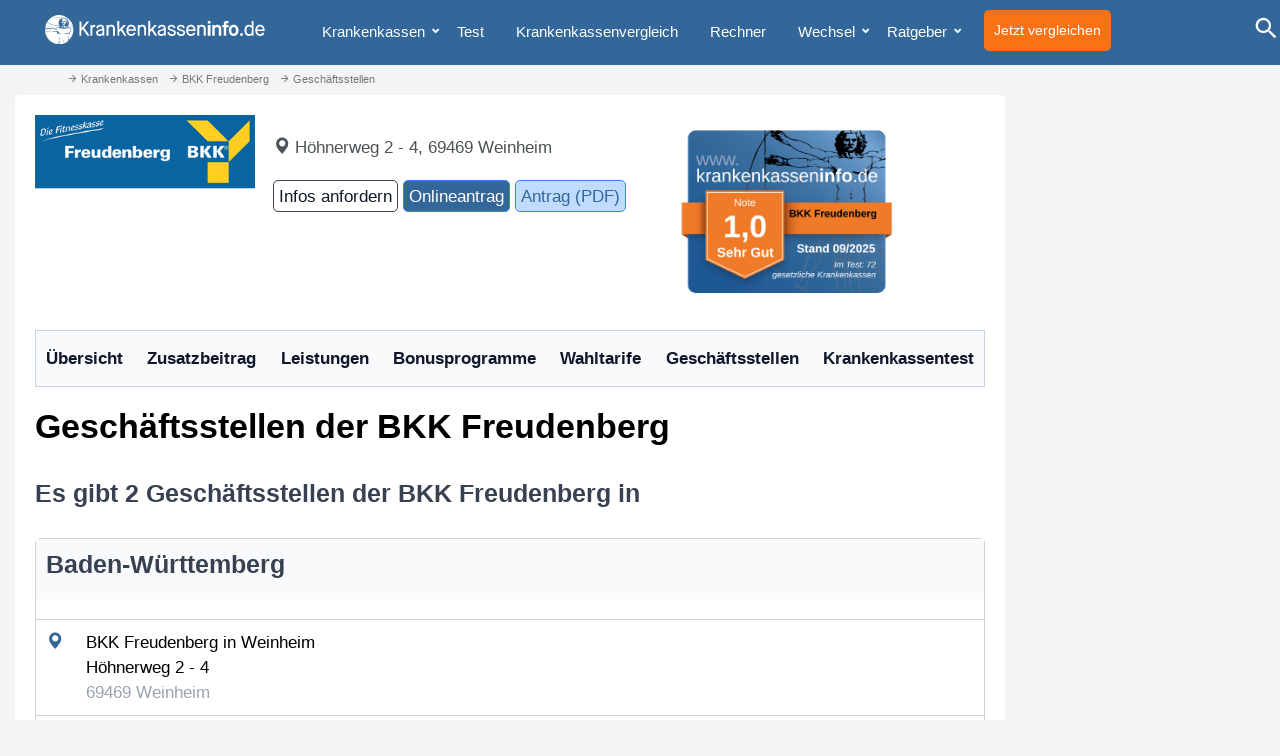

--- FILE ---
content_type: text/html; charset=utf-8
request_url: https://www.google.com/recaptcha/api2/aframe
body_size: 267
content:
<!DOCTYPE HTML><html><head><meta http-equiv="content-type" content="text/html; charset=UTF-8"></head><body><script nonce="LIPD_ia534lJHbSlFbGgMw">/** Anti-fraud and anti-abuse applications only. See google.com/recaptcha */ try{var clients={'sodar':'https://pagead2.googlesyndication.com/pagead/sodar?'};window.addEventListener("message",function(a){try{if(a.source===window.parent){var b=JSON.parse(a.data);var c=clients[b['id']];if(c){var d=document.createElement('img');d.src=c+b['params']+'&rc='+(localStorage.getItem("rc::a")?sessionStorage.getItem("rc::b"):"");window.document.body.appendChild(d);sessionStorage.setItem("rc::e",parseInt(sessionStorage.getItem("rc::e")||0)+1);localStorage.setItem("rc::h",'1768913035380');}}}catch(b){}});window.parent.postMessage("_grecaptcha_ready", "*");}catch(b){}</script></body></html>

--- FILE ---
content_type: image/svg+xml
request_url: https://www.krankenkasseninfo.de/template/kki_tw/images/logo.svg
body_size: 4726
content:
<svg xmlns="http://www.w3.org/2000/svg" width="336" height="44" xmlns:xlink="http://www.w3.org/1999/xlink">
    <defs>
        <path id="a" d="M0 43.82h335.86V0H0z"/>
    </defs>
    <g fill="none" fill-rule="evenodd">
        <path fill="#FFF" d="M52.6 9.93h2.97v9.87h.1l8.07-9.87h3.68l-7.63 9.3 8.4 11.9h-3.6l-6.9-9.73h-.1l-2.1 2.64v7.08h-2.9m17-16.05h2.7v1.73c.6-1.3 2-2 3.2-2 .7 0 1.1.18 1.4.3l-.5 2.9c-.2-.08-.6-.23-1.2-.23-1.9 0-2.9 1.3-2.9 3.94v9.5h-2.9V15.1zm11.3 11.7c0 1.36.8 2.2 2.8 2.2 2.8 0 4.1-1.45 4.1-3v-3.63c-.2.43-.6.9-3.8 1.76-2.6.73-3.1 1.54-3.1 2.66zm7.3 2.66h-.1c-.3.54-1.7 2.15-4.7 2.15-3.8 0-5.4-2.18-5.4-4.64 0-2.72 1.5-4.02 5.3-5 3.1-.8 4.3-1.23 4.3-2.57 0-1.15-.9-2.18-3.1-2.18-2.4 0-3.3 1.4-3.7 3l-2.6-.9c.6-2.6 2.6-4.7 6.1-4.7 3.5 0 6.2 1.6 6.2 5.9v10.6H88v-1.7zm5.9-14.36h2.8v1.55h.1c.8-1.1 2.5-2 4.3-2 3.4 0 5.6 2.24 5.6 6v10.5H104v-9.66c0-2.66-1-4.1-3.33-4.1-2.26 0-3.74 1.38-3.74 3.68v10.08h-2.9V15.07zm16.4-6.05h2.9V22.2l6.4-7.13h3.8L118 21.5l6.36 9.6H121l-5.2-7.9h-.07l-2.2 2.4V31h-2.9m25.15-9.4c-.1-2.2-1.28-4.43-4.25-4.43-2.9 0-4.2 2.55-4.26 4.43h8.5zm2.43 6c-1.1 2.02-3.1 3.9-6.5 3.9-4.3 0-7.3-3.27-7.3-8.48 0-5.2 3.1-8.48 7.2-8.48 4.2 0 7.2 3.17 7.2 8.47v.9h-11.4c.1 2.8 1.5 5 4.4 5 2.8 0 3.8-1.8 4.5-2.9l2.2 1.7zm3.2-12.6h2.8v1.54h.1c.8-1.1 2.6-2 4.3-2 3.4 0 5.7 2.23 5.7 6v10.5h-2.9V21.4c0-2.65-1-4.1-3.3-4.1-2.2 0-3.7 1.4-3.7 3.7v10.1h-2.9V15.06zm16.4-6h2.9v13.2h.1l6.4-7.14h3.7L165 21.5l6.36 9.6h-3.32l-5.2-7.87h-.06l-2.24 2.45v5.4h-2.88m17.12-4.34c0 1.37.83 2.2 2.85 2.2 2.82 0 4.13-1.44 4.13-3v-3.62h-.06c-.2.43-.63.9-3.8 1.76-2.65.73-3.12 1.54-3.12 2.66zm7.27 2.67H182c-.25.6-1.68 2.2-4.62 2.2-3.8 0-5.4-2.2-5.4-4.6 0-2.7 1.48-4 5.28-5 3.15-.8 4.37-1.2 4.37-2.5 0-1.1-.9-2.2-3.1-2.2-2.4 0-3.26 1.4-3.64 3l-2.6-.9c.5-2.6 2.5-4.7 6.1-4.7 3.4 0 6.1 1.7 6.1 5.9v10.6H182v-1.7zm7.43-4.3c.3 2.6 1.63 4 4.06 4 2.38 0 3.57-.9 3.57-2.3s-.9-1.9-4.4-2.9c-3.7-1-5.3-2.2-5.3-4.6 0-2.3 2-4.6 5.6-4.6 3.7 0 5.6 2.1 6.3 4.7l-2.5.7c-.5-1.6-1.5-2.9-3.8-2.9-2 0-2.9 1-2.9 2 0 1.2.7 1.6 4.6 2.7 4.1 1.2 5.2 2.6 5.2 5 .1 2.3-1.7 4.8-6.1 4.8-4.5 0-6.5-2.8-6.8-5.8l2.7-.6zm14.3 0c.3 2.6 1.64 4 4.08 4 2.37 0 3.56-.9 3.56-2.3s-.92-1.9-4.45-2.9c-3.74-1-5.3-2.2-5.3-4.6 0-2.3 1.95-4.6 5.6-4.6 3.72 0 5.62 2.1 6.3 4.7l-2.5.7c-.53-1.6-1.54-2.9-3.77-2.9-2.02 0-2.97 1-2.97 2 0 1.2.7 1.6 4.55 2.7 4.08 1.2 5.17 2.6 5.17 5 .03 2.3-1.72 4.8-6.1 4.8-4.53 0-6.52-2.8-6.84-5.8l2.7-.6zm23.26-3.4c-.1-2.2-1.28-4.4-4.25-4.4-2.9 0-4.2 2.6-4.3 4.5h8.5zm2.44 6c-1.1 2-3.18 3.9-6.54 3.9-4.27 0-7.36-3.2-7.36-8.5 0-5.2 3.1-8.5 7.2-8.5 4.14 0 7.14 3.2 7.14 8.5v.9h-11.4c.06 2.8 1.48 5 4.36 5 2.77 0 3.8-1.8 4.43-2.9l2.2 1.7zm3.1-12.6h2.83v1.6h.1c.8-1.1 2.5-2 4.3-2 3.4 0 5.7 2.3 5.7 6v10.5h-2.9v-9.7c0-2.6-1-4.1-3.3-4.1-2.2 0-3.7 1.4-3.7 3.7v10h-2.9v-16z"/>
        <mask id="b" fill="#fff">
            <use xlink:href="#a"/>
        </mask>
        <path fill="#FFF" d="M248.74 31.12h3.86V15.07h-3.86v16.05zm0-18.38h3.86V9.02h-3.86v3.72zm6.98 2.33h3.7v1.55h.07c.8-1.06 2.4-2 4.1-2 3.4 0 5.6 2.2 5.6 6v10.5h-3.9V21.6c0-2.1-.7-3.35-2.8-3.35-1.9 0-3.1 1.22-3.1 3.06v9.9h-3.9V15.1zM273 18.4h-2.44v-3.33h2.53V12.8c0-2.87 1.6-3.78 4.1-3.78h3.1v3.48H278c-.94 0-1.27.33-1.27 1.27v1.3h3.98v3.34h-3.8v12.8H273V18.5zm18.65 4.7c0-3.2-1.46-4.94-3.57-4.94-2.1 0-3.56 1.67-3.56 4.94 0 3.27 1.4 4.94 3.56 4.94 2.17 0 3.57-1.73 3.57-4.94m-10.93 0c0-5.48 3.44-8.48 7.36-8.48 3.92 0 7.37 3 7.37 8.48s-3.24 8.48-7.37 8.48c-4.12 0-7.36-3-7.36-8.48m17.4 8.02h3.77v-3.75h-3.8m17.8-6.27c0-1.85-1.4-3.78-3.9-3.78-2.8 0-4.4 2.08-4.4 5.78s1.5 5.8 4.4 5.8c2.3 0 3.8-1.65 3.8-3.5v-4.3zm.2 8.48h-.1c-.5.5-2 2-4.5 2-4.2 0-6.9-3.33-6.9-8.48 0-5.3 3.1-8.48 6.8-8.48 2.3 0 3.7 1.36 4.2 2h.1v-7.6h2.9v22.1H316v-1.54zm16.7-7.9c-.1-2.2-1.3-4.43-4.3-4.43-2.9 0-4.2 2.55-4.3 4.43h8.4zm2.4 6c-1.1 2.02-3.2 3.9-6.6 3.9-4.3 0-7.4-3.27-7.4-8.48 0-5.2 3.1-8.48 7.2-8.48s7.1 3.18 7.1 8.48v.88h-11.4c0 2.72 1.5 4.96 4.3 4.96 2.7 0 3.8-1.87 4.4-2.93l2.2 1.7zm-313.8 7.7c-.2-.4-.3-.83-.3-1.27-.1-.2 0-.5-.2-.7-.2-.2-.2-.4-.3-.7v-.3c-.1-.3 0-.6.1-.8v-.2l.2-.9v-.2c0-.7 0-1.4.1-2.1 0-.3-.1-.7-.1-1.1h-.1s-.1 0-.1.1c-.1.2-.1.4-.1.6v1c0 .3-.1.5-.1.7 0 .1 0 .3-.1.4l-.2.7c-.1.2-.1.4-.2.5-.2.3-.1.6-.1.8.1.4.2.8.2 1.2v.2c-.1.4-.1.7-.1 1.1v.8c.1.2.2.4.1.6v.2c0 .1.1.2.1.3.1.1.2.2.2.4v.3c.1.1.3.2.6.2l.1-.1c0-.1 0-.3-.1-.5 0-.1-.1-.3-.2-.5M2 19.5c.6.04 1.27.07 1.87 0 1.1-.2 2.1 0 3.04.57.6.4 1.3.45 1.9.2.9-.37 1.8-.43 2.8-.4h1.2c0-.17-.1-.26-.1-.28-.5-.3-1-.5-1.5-.7-1.1-.3-2.1-.7-3.1-1.3-.2-.2-.6-.3-.9-.3-.8 0-1.6-.1-2.3-.6-.1-.1-.2-.1-.3-.1-1.2-.3-2.3-.7-3.4-1.3-.4 1.3-.7 2.6-.8 4h1.9m21.3-.9l.1.1c.1-.1.3-.1.4-.1.2-.1.3-.2.4-.2.5-.3.6-.5.5-1.1-.4.4-.9.7-1.3 1.2m3-5.8c-.2.3-.3.5-.1.9l.7-.6.2-.3c-.3-.2-.5-.2-.7 0m-12.1 7.6c.6.6 2 .9 2.7.5l.1-1.5-.3-.3-1.5.5.4.6c-.8-.5-.8-.5-1.3 0m9.4-1c.5.2.8.5 1.4.1-.2-.3-.3-.6-.5-.9l-.8.7m2.1-1.46c-.3.6.6 1.7 1.3 1.7.2-.4.1-1-.2-1.3-.2-.2-.4-.5-.4-.7 0-.7-.3-1-.8-1.2l-.5.2.5 1.2" mask="url(#b)"/>
        <path fill="#FFF" d="M21.36 18.63l.94-1.02c-.5-.4-1.12-.7-1.8-.9-.5-.1-1.1.1-1.48-.4-.06 0-.2-.1-.3-.1-.44 0-.87-.1-1.3-.1-.62.1-1.3-.1-1.72.6-1.38-.9-2.8-1.6-4.4-2-.47-.1-.98-.2-1.47-.2-.8.1-1.35-.2-1.8-.8-.5-.6-1.15-1-1.86-1.3l-1.37-.6c-.6-.3-1.18-.6-1.8-.8-.8 1.4-1.44 2.8-1.93 4.3.67.4 1.38.8 2.15 1 .78.2 1.53.5 2.3.8.34.1.68.2 1.03.2.5 0 .92.2 1.37.3l2.9 1.2c.7.3 1.38.5 2 1 .24.2.5.3.77.4.4.2.8.1 1.1-.5l-.3-.1h.9c1-.1 2-.4 3-.5.9 0 1.9-.4 2.9 0M34.7 10v-.1l-.6-.4-.1.6.6-.1" mask="url(#b)"/>
        <path fill="#FFF" d="M9.85 22.68l1.54.3v.07l-1.6-.25v-.12zm3 1.33c.4.3.95.3 1.44.4.7.1 1.5 0 2.2 0h.2l.3-.4c.3.4.7.6 1.2.4l-.1-.6c.4.4.1 1.1.7 1.2.2-.3.2-.5-.1-.9-.2-.2-.4-.5-.6-.8 0-.1-.1-.1-.1-.3.5.5.8 1.3 1.6 1.3V24h.1c.1.16.2.3.2.47.1.34.3.55.6.7.2.1.4.28.5.44.3.4.5.8.8 1.1.2.2.5.3.8.3.4.1.9.1 1.4.2-.4.3-.8.4-1.2.3-.3-.1-.5 0-.8 0 .7 1 1.7.8 2.6.8v.1c-.2.1-.4.2-.6.2-.8 0-1.5-.1-2.3-.2-.2 0-.4-.2-.6-.4-.2-.2-.4-.4-.8-.3-1 .7-.5 1.8-.6 2.7l-.2-1.3c0-.1 0-.2-.1-.3-.3-.2-.3-.5-.5-.8-.3-.4-.4-.9-.5-1.4 0-.2-.1-.3-.2-.5h-.1c-.5-1-1.3-1.1-2.26-1-1.4.2-2.9.1-4.3-.4-.6-.2-1.2-.3-1.8-.4h.6c.6 0 1.2.1 1.8.4zm1.1-.4h.02l.13.1.25.1.26.1.4.1 1.1.1c-.3.1-.7.1-1.1-.1l-.3-.1h-.2l-.2-.1-.1-.1H14zm11.82 4.2h.05l1.4-.8h-.62 1.6c-.75.4-1.52.8-2.38.9h-.07l-.08.1h-.04.1zm3.13 8.5l-.3.6h-.1c0-.1-.04-.2-.08-.4l.48-.1zm-1.14 2.5c.33-.5.6-.9.96-1.4.1.4.16.7.2.9l-1.16.6zm1.1 2.1c-.2.1-.35.1-.48.2l-.26-1.3c.15-.3.47-.2.77-.2.3.5-.1.9-.1 1.4zm-21.4-17l-.1.2c-.66-.3-1.18.3-1.77.2-.7 0-1.3.1-1.9.1H1.8c-.6 0-1.17-.1-1.74-.2 1.02 10.7 9.54 19.1 20.1 19.7.1-.3.2-.6.27-.9.26-.8.46-1.6.63-2.5.14-.6.1-1.2.2-1.8.1-.7.27-1.4.4-2.2.1-.3.2-.6.35-.9-.2-.8-1-1.5-.8-2.6.1.1.2.2.3.4.2.4.3.8.5 1.2.1.3.4.5.5.7h.1v.4c-.5.9-.6 1.8-.8 2.8 0 .3-.1.6-.1.9 0 .8.4 1.3 1 1.7l.5.3c-.5.3-.9-.3-1.5-.1 0 .1-.1.3-.1.4l-.8 2.5h.9c5.3 0 10.2-2 13.9-5.2 0-.2-.1-.4-.1-.6-.2-.4-.2-1-.3-1.5l-.3-1.2c.5-.5.8-1.2.9-1.9.2-1.2.6-2.4.9-3.6.3-.8.4-1.7-.2-2.6-.4-.1-.8 0-1.2.4-.3.4-.8.5-1.3.5-1 .1-2 0-3-.5-.5-.2-1-.4-1.4-.6v-1l.6.7.2.1.2-.5.4.3c.1.1.3.2.5.3.3.1.7.1 1.1.1.2 0 .4 0 .6-.1.6.3 1.3.2 2 .2.2 0 .5-.2.6-.4.3-.4.5-.9.7-1.3.1-.2.3-.5.5-.6.4-.3.8-.5 1.2-.7.8-.4 1.2-1 1.2-1.9v-2.94c-.1 0-.24-.1-.3 0-.74.33-1.45.1-2.16 0-.8-.2-1.5 0-2.1.4-.2.1-.3.4-.5.6l-.2-.4-.6-.03h-2.6c-.6 0-1.2 0-1.7.5-.2.2-.6.14-.8-.1l-.6-.4c-.1.3-.2.5-.4.8-.1-.7-.5-.8-1.1-.8h-2.5c-.3 0-.6.05-.74.4l-.6-.7h1l.32-.2c-.3-.3-.94 0-1.02-.7l-.6.3v.3c-1.3-.4-1.3-.4-3.2.2-.4-.5-.8-.15-1.3-.1-.1 1 0 2 .4 2.9h-.5c-.1-.5-.2-.63-.8-.7-.8-.1-1.55-.23-2.2-.63-.47-.2-.97-.36-1.46-.44-1.2-.2-2.3-.23-3.5.1l-1.4.6c-.3-.3-.7-.4-1.1-.32-.3.4-.2.6.2.8l-.42.2-.1-.9c-.05-.4-.2-.6-.6-.7-.7-.1-1.46-.2-2.2-.1-.75.1-1.5.1-2.25-.03-.4-.1-.8-.1-1.3-.1-.1.8-.1 1.6-.1 2.4 0 .6.07 1.2.1 1.9 1.3.2 2.58.2 3.9.1.3-.1.65 0 1 0 .2 0 .43 0 .7-.1.2 0 .4 0 .7-.1l.35-1 .1.7 2.8.3v.1H7.4zM34.93 8.2l-.3-.24-.4.28.35.25.35-.2M28.33 5l-.28-.4c-1.66-.07-1.66-.07-2.98.6 0 .1 0 .23-.02.35l.26.07c-.1.34-.3.6 0 .98l.9-.48v.05l-.4.4.1.07.9-.2v-.1l-.3-.15c.6-.2 1 .2 1.6.4l.4-.9c-.1-.1-.3-.2-.3-.2-.1-.3-.3-.4-.6-.4s-.7 0-1 .1H26c.75-.5 1.6-.3 2.47-.3" mask="url(#b)"/>
        <path fill="#FFF" d="M28.7 6.2l.27-.24c-.04.4.08.62.5.7.13-.1.3-.24.46-.4.44-.42.84-.4 1.26.05.1.2.3.3.4.4l.1-.1-.5-.7-.1-.2c-.1 0-.1.1-.2.1v-.1h.1c.1.2.4.3.5.5.1.4.3.6.7.7-.3.1-.5.1-.7.1-.3.1-.5.1-.7.1l.4.4c-.3 1-.2 1.4.3 1.5-.1-.6.3-.9.7-1.3l-.1 1.1c.7.2.5.8.6 1.3l.6-.7-.1 1c.2.1.3.1.4.1.4-.2.7-.1 1.1.1l.4-.4h-1.5c-.2-.3-.1-.5.1-.7.1-.3.1-.5-.1-.7-.2-.2-.3-.4-.6-.2l.2.6-.5-.6.3-.6c.2-.4.1-.7-.2-1v-.1l.2-.2c-.3-1.3-3.1-2.4-4.5-1.8l.1.4h.5c-.2.2-.4.3-.6.4-.4.2-.5.4-.2.8m-8.8 20.1h.1l-.1-1.6H19l.1.5-.37.3.4.4.4.4m14.9-7.7h1.76c.8 0 1.6.1 2.4-.1.7-.2 1.3 0 1.9.2.8.2 1.5.4 2.2.7-.1-1-.3-2-.5-2.9-.3.2-.5.5-.9.5h-.1l.3-.4c-.6-.8-4.2-.7-4.8.3l.4.3c-1.2 0-2.2.2-3.1 1l.4.5m-6.9-5.5l-.8-.34v.78l.8-.4" mask="url(#b)"/>
        <path fill="#FFF" d="M16.74 4.3c1.9.02 3.8-.04 5.7-.06h9.73c.13 0 .26 0 .5.02l-.34.3c.02.1 0 .25.08.3.3.27.5.67.9.74.2.02.3.2.3.3.2.35.3.7.4 1.06.1.17.1.34.2.55.5-.1 1-.3 1.4.2.3.5-.1.8-.2 1.3l.3.2c.3.1.3.3.2.5l-.1 1.2h.8c.5.6.4 1.2-.2 1.6-.1-.2-.1-.4-.1-.6l-.5-.1c0 .5 0 1 .4 1.2.2.1.3.4.5.6-.7.8-1.1 1.7-1.4 2.8-.3.5-1 .8-1.4 1.5l.1.1c.2 0 .4.1.4 0 .4-.3.8-.3 1.2-.3.7-.1 1.3-.3 1.9-.8.5-.4 1.2-.4 1.9-.6 1-.2 2 0 3 .3.1.1.3.1.4.1-1.3-4.7-4-8.8-7.8-11.6L33.8 5v-.2h.9C30.6 1.6 26.27 0 21.5 0c-4.8 0-9.2 1.58-12.75 4.26 2.66.15 5.32.02 7.98.04" mask="url(#b)"/>
        <path fill="#FFF" d="M33.93 10.95l.68.33.1-.4c-.3-.36-.6-.35-.7.07m1.2 1.15v-.43l-.5-.37c.1.5.2.7.6.8M25 11.07c.2.82.7 1.17 1.55 1l.07.3c.3.12.5.12.66-.2.1-.26.2-.5.3-.7l-.05-.87c-1 .65-1.35.57-2.12-.37-.3.2-.5.5-.4.84" mask="url(#b)"/>
        <path fill="#FFF" d="M26.3 7.87c-.1.33-.15.57.13.82-.72.1-.8.1-.75.6h2.62c-.36.8-.34 2.6.06 3l.56-.4c.07.1.15.1.23.2l.2-.4.87.9-.1.3c-.26-.2-.44-.4-.66-.5-.2-.1-.47.1-.7.1l-.18.5.74.2c.44 0 .5.1.42.6-.16-.1-.3-.2-.44-.2-.15-.1-.3-.1-.54-.1l.74.6-.07.1c-.37-.1-.73-.2-1.1-.2-.4-.1-.78 0-1.12.4l.2.6h1.5c.6 0 1.1-.4 1.3-.9.1-.1.1-.2.1-.2l.4.1.3-.7.3.2.2-.6-.3-.1.6-1.1-.2-.1c.1-.3.2-.6.3-.8.1-.3 0-.7 0-1V9c-.5.58-.8 1.4-1.7 1.4l.1.44-.3.1c0-.1 0-.17-.1-.2 0-.1 0-.17-.1-.2-.3-.5-.6-1-.7-1.6h3l-1-1.2.3-.55-.5-.9-.4-.1c.2-.1.3-.1.4-.1h.5c-.1-.4-.2-.5-.5-.5s-.6.2-.7.5c-1.1.1-2.3.1-3.5.1 0 .3.1.7 0 1m-3 .6c.3.3.6.4 1.1.3-.5-.6-.7-.6-1-.3M38 25.3c.6-.65.9-1.4 1-2.28l-.1-.1-1.3.9c-.85.63-1 1.47-.36 2.4.43-.2.5-.67.64-1.07l.2.12M33.88 18l-2-1.17c-.15-.12-.34-.23-.53-.34l-.1.1c.37.5.7 1 1 1.5l-.1.1-.94-.5.1.4c-.4-.6-.1-1.2-.4-1.7-.1.2-.1.6-.5.6l.3-.7c.1-.2.3-.5 0-.7-.3.2-.6.6-1 .8-.4.1-.8-.1-1.3-.1-.2.4-.2.8.2 1.2l-.1 1.2c.8.2.8.2 1.1-.5l.3-.5c0 .4 0 .7.1 1.1 1.5.1 2.9.1 4.3-.5v.5l.8-.2c-.1-.4-.1-.6-.5-.6-.1 0-.1-.1-.2-.1m-.7 9.4c.7-.1 1.3-.1 1.8-.6-.9-.3-1.7-.1-1.8.5" mask="url(#b)"/>
        <path fill="#FFF" d="M3.1 10.55c.36.1.7.22 1.03.35 1.1.43 2.13 1 3.18 1.54.3.12.5.33.7.52.3.27.6.54.8.83.3.3.6.4 1.1.4.3 0 .6 0 .9.1 1.3.2 2.6.4 3.8 1.2.6.4 1.2.4 1.9.3.7-.1 1.4-.2 2.1-.1 1 .1 1.9.5 2.8.7l.7.1.2-.8c-.8-.1-.8-.7-.9-1.3 0-.4-.2-.8-.4-1.1-.4-.6-.3-1.3-.2-2 0-.1.1-.1.1-.1.2 0 .5 0 .7-.1l-.5-1.4c-.2-.7-.1-.8.5-1.1.2-.5.3-1 .5-1.4.3-.6.9-.5 1.3-.8.1-.7.5-1.1 1.1-1.4.4-.2.6-.6.9-1l-16.5.2c-2.2 1.7-4 3.8-5.4 6.1m36 13.8l2.4-.3-.1.2c.4.1.9.1 1.3.1.1-.8.2-1.6.2-2.4v-1.2l-.8.2h-.2l1.1-.4v-1c-.9-.6-1.9-.8-3-.9-.4 0-.5.1-.5.5l-.2 3.1h.1l.9-.7.97-.6.1.1c-.3.2-.5.4-.8.5-.9.4-1.3 1.3-1.1 2.4M38 26.4c-.4 1.7-1 3.34-1.4 5-.3 1.04-.52 2.1-.7 3.16-.12.94 0 1.9.3 2.8.05.16.1.33.1.5 3.8-3.46 6.4-8.3 7.07-13.7-.65.03-1.3 0-1.95-.2-.2-.05-.45-.06-.65 0-1.3.34-2.3 1-2.7 2.43m-3.3-15.2l-.2.1v1.2h.1l.5-.8-.4-.6m-.9 1.8c-.2.4.2.5.38.8l-.45.7v.1c.2-.1.5-.2.7-.2.3-.8.3-.9-.73-1.3m-.3-2.7c.4.1.67 0 .8-.5l-.7-.3.1.4-.54-.1.37.5" mask="url(#b)"/>
    </g>
</svg>